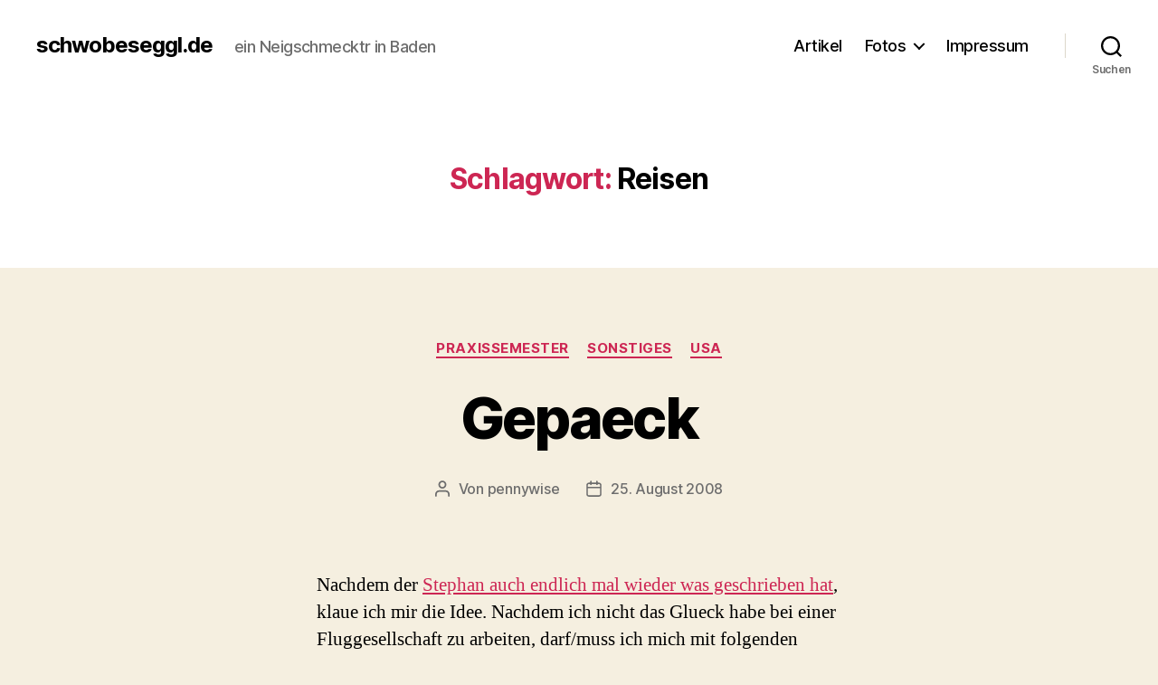

--- FILE ---
content_type: text/html; charset=UTF-8
request_url: https://schwobeseggl.de/tag/reisen/
body_size: 15219
content:
<!DOCTYPE html>

<html class="no-js" lang="de">

	<head>

		<meta charset="UTF-8">
		<meta name="viewport" content="width=device-width, initial-scale=1.0">

		<link rel="profile" href="https://gmpg.org/xfn/11">

		<title>Reisen &#8211; schwobeseggl.de</title>
<meta name='robots' content='max-image-preview:large' />
<link rel="alternate" type="application/rss+xml" title="schwobeseggl.de &raquo; Feed" href="https://schwobeseggl.de/feed/" />
<link rel="alternate" type="application/rss+xml" title="schwobeseggl.de &raquo; Kommentar-Feed" href="https://schwobeseggl.de/comments/feed/" />
<link rel="alternate" type="application/rss+xml" title="schwobeseggl.de &raquo; Reisen Schlagwort-Feed" href="https://schwobeseggl.de/tag/reisen/feed/" />
<style id='wp-img-auto-sizes-contain-inline-css'>
img:is([sizes=auto i],[sizes^="auto," i]){contain-intrinsic-size:3000px 1500px}
/*# sourceURL=wp-img-auto-sizes-contain-inline-css */
</style>
<style id='wp-emoji-styles-inline-css'>

	img.wp-smiley, img.emoji {
		display: inline !important;
		border: none !important;
		box-shadow: none !important;
		height: 1em !important;
		width: 1em !important;
		margin: 0 0.07em !important;
		vertical-align: -0.1em !important;
		background: none !important;
		padding: 0 !important;
	}
/*# sourceURL=wp-emoji-styles-inline-css */
</style>
<link rel='stylesheet' id='wp-block-library-css' href='https://schwobeseggl.de/wp-includes/css/dist/block-library/style.min.css?ver=6.9' media='all' />
<style id='global-styles-inline-css'>
:root{--wp--preset--aspect-ratio--square: 1;--wp--preset--aspect-ratio--4-3: 4/3;--wp--preset--aspect-ratio--3-4: 3/4;--wp--preset--aspect-ratio--3-2: 3/2;--wp--preset--aspect-ratio--2-3: 2/3;--wp--preset--aspect-ratio--16-9: 16/9;--wp--preset--aspect-ratio--9-16: 9/16;--wp--preset--color--black: #000000;--wp--preset--color--cyan-bluish-gray: #abb8c3;--wp--preset--color--white: #ffffff;--wp--preset--color--pale-pink: #f78da7;--wp--preset--color--vivid-red: #cf2e2e;--wp--preset--color--luminous-vivid-orange: #ff6900;--wp--preset--color--luminous-vivid-amber: #fcb900;--wp--preset--color--light-green-cyan: #7bdcb5;--wp--preset--color--vivid-green-cyan: #00d084;--wp--preset--color--pale-cyan-blue: #8ed1fc;--wp--preset--color--vivid-cyan-blue: #0693e3;--wp--preset--color--vivid-purple: #9b51e0;--wp--preset--color--accent: #cd2653;--wp--preset--color--primary: #000000;--wp--preset--color--secondary: #6d6d6d;--wp--preset--color--subtle-background: #dcd7ca;--wp--preset--color--background: #f5efe0;--wp--preset--gradient--vivid-cyan-blue-to-vivid-purple: linear-gradient(135deg,rgb(6,147,227) 0%,rgb(155,81,224) 100%);--wp--preset--gradient--light-green-cyan-to-vivid-green-cyan: linear-gradient(135deg,rgb(122,220,180) 0%,rgb(0,208,130) 100%);--wp--preset--gradient--luminous-vivid-amber-to-luminous-vivid-orange: linear-gradient(135deg,rgb(252,185,0) 0%,rgb(255,105,0) 100%);--wp--preset--gradient--luminous-vivid-orange-to-vivid-red: linear-gradient(135deg,rgb(255,105,0) 0%,rgb(207,46,46) 100%);--wp--preset--gradient--very-light-gray-to-cyan-bluish-gray: linear-gradient(135deg,rgb(238,238,238) 0%,rgb(169,184,195) 100%);--wp--preset--gradient--cool-to-warm-spectrum: linear-gradient(135deg,rgb(74,234,220) 0%,rgb(151,120,209) 20%,rgb(207,42,186) 40%,rgb(238,44,130) 60%,rgb(251,105,98) 80%,rgb(254,248,76) 100%);--wp--preset--gradient--blush-light-purple: linear-gradient(135deg,rgb(255,206,236) 0%,rgb(152,150,240) 100%);--wp--preset--gradient--blush-bordeaux: linear-gradient(135deg,rgb(254,205,165) 0%,rgb(254,45,45) 50%,rgb(107,0,62) 100%);--wp--preset--gradient--luminous-dusk: linear-gradient(135deg,rgb(255,203,112) 0%,rgb(199,81,192) 50%,rgb(65,88,208) 100%);--wp--preset--gradient--pale-ocean: linear-gradient(135deg,rgb(255,245,203) 0%,rgb(182,227,212) 50%,rgb(51,167,181) 100%);--wp--preset--gradient--electric-grass: linear-gradient(135deg,rgb(202,248,128) 0%,rgb(113,206,126) 100%);--wp--preset--gradient--midnight: linear-gradient(135deg,rgb(2,3,129) 0%,rgb(40,116,252) 100%);--wp--preset--font-size--small: 18px;--wp--preset--font-size--medium: 20px;--wp--preset--font-size--large: 26.25px;--wp--preset--font-size--x-large: 42px;--wp--preset--font-size--normal: 21px;--wp--preset--font-size--larger: 32px;--wp--preset--spacing--20: 0.44rem;--wp--preset--spacing--30: 0.67rem;--wp--preset--spacing--40: 1rem;--wp--preset--spacing--50: 1.5rem;--wp--preset--spacing--60: 2.25rem;--wp--preset--spacing--70: 3.38rem;--wp--preset--spacing--80: 5.06rem;--wp--preset--shadow--natural: 6px 6px 9px rgba(0, 0, 0, 0.2);--wp--preset--shadow--deep: 12px 12px 50px rgba(0, 0, 0, 0.4);--wp--preset--shadow--sharp: 6px 6px 0px rgba(0, 0, 0, 0.2);--wp--preset--shadow--outlined: 6px 6px 0px -3px rgb(255, 255, 255), 6px 6px rgb(0, 0, 0);--wp--preset--shadow--crisp: 6px 6px 0px rgb(0, 0, 0);}:where(.is-layout-flex){gap: 0.5em;}:where(.is-layout-grid){gap: 0.5em;}body .is-layout-flex{display: flex;}.is-layout-flex{flex-wrap: wrap;align-items: center;}.is-layout-flex > :is(*, div){margin: 0;}body .is-layout-grid{display: grid;}.is-layout-grid > :is(*, div){margin: 0;}:where(.wp-block-columns.is-layout-flex){gap: 2em;}:where(.wp-block-columns.is-layout-grid){gap: 2em;}:where(.wp-block-post-template.is-layout-flex){gap: 1.25em;}:where(.wp-block-post-template.is-layout-grid){gap: 1.25em;}.has-black-color{color: var(--wp--preset--color--black) !important;}.has-cyan-bluish-gray-color{color: var(--wp--preset--color--cyan-bluish-gray) !important;}.has-white-color{color: var(--wp--preset--color--white) !important;}.has-pale-pink-color{color: var(--wp--preset--color--pale-pink) !important;}.has-vivid-red-color{color: var(--wp--preset--color--vivid-red) !important;}.has-luminous-vivid-orange-color{color: var(--wp--preset--color--luminous-vivid-orange) !important;}.has-luminous-vivid-amber-color{color: var(--wp--preset--color--luminous-vivid-amber) !important;}.has-light-green-cyan-color{color: var(--wp--preset--color--light-green-cyan) !important;}.has-vivid-green-cyan-color{color: var(--wp--preset--color--vivid-green-cyan) !important;}.has-pale-cyan-blue-color{color: var(--wp--preset--color--pale-cyan-blue) !important;}.has-vivid-cyan-blue-color{color: var(--wp--preset--color--vivid-cyan-blue) !important;}.has-vivid-purple-color{color: var(--wp--preset--color--vivid-purple) !important;}.has-black-background-color{background-color: var(--wp--preset--color--black) !important;}.has-cyan-bluish-gray-background-color{background-color: var(--wp--preset--color--cyan-bluish-gray) !important;}.has-white-background-color{background-color: var(--wp--preset--color--white) !important;}.has-pale-pink-background-color{background-color: var(--wp--preset--color--pale-pink) !important;}.has-vivid-red-background-color{background-color: var(--wp--preset--color--vivid-red) !important;}.has-luminous-vivid-orange-background-color{background-color: var(--wp--preset--color--luminous-vivid-orange) !important;}.has-luminous-vivid-amber-background-color{background-color: var(--wp--preset--color--luminous-vivid-amber) !important;}.has-light-green-cyan-background-color{background-color: var(--wp--preset--color--light-green-cyan) !important;}.has-vivid-green-cyan-background-color{background-color: var(--wp--preset--color--vivid-green-cyan) !important;}.has-pale-cyan-blue-background-color{background-color: var(--wp--preset--color--pale-cyan-blue) !important;}.has-vivid-cyan-blue-background-color{background-color: var(--wp--preset--color--vivid-cyan-blue) !important;}.has-vivid-purple-background-color{background-color: var(--wp--preset--color--vivid-purple) !important;}.has-black-border-color{border-color: var(--wp--preset--color--black) !important;}.has-cyan-bluish-gray-border-color{border-color: var(--wp--preset--color--cyan-bluish-gray) !important;}.has-white-border-color{border-color: var(--wp--preset--color--white) !important;}.has-pale-pink-border-color{border-color: var(--wp--preset--color--pale-pink) !important;}.has-vivid-red-border-color{border-color: var(--wp--preset--color--vivid-red) !important;}.has-luminous-vivid-orange-border-color{border-color: var(--wp--preset--color--luminous-vivid-orange) !important;}.has-luminous-vivid-amber-border-color{border-color: var(--wp--preset--color--luminous-vivid-amber) !important;}.has-light-green-cyan-border-color{border-color: var(--wp--preset--color--light-green-cyan) !important;}.has-vivid-green-cyan-border-color{border-color: var(--wp--preset--color--vivid-green-cyan) !important;}.has-pale-cyan-blue-border-color{border-color: var(--wp--preset--color--pale-cyan-blue) !important;}.has-vivid-cyan-blue-border-color{border-color: var(--wp--preset--color--vivid-cyan-blue) !important;}.has-vivid-purple-border-color{border-color: var(--wp--preset--color--vivid-purple) !important;}.has-vivid-cyan-blue-to-vivid-purple-gradient-background{background: var(--wp--preset--gradient--vivid-cyan-blue-to-vivid-purple) !important;}.has-light-green-cyan-to-vivid-green-cyan-gradient-background{background: var(--wp--preset--gradient--light-green-cyan-to-vivid-green-cyan) !important;}.has-luminous-vivid-amber-to-luminous-vivid-orange-gradient-background{background: var(--wp--preset--gradient--luminous-vivid-amber-to-luminous-vivid-orange) !important;}.has-luminous-vivid-orange-to-vivid-red-gradient-background{background: var(--wp--preset--gradient--luminous-vivid-orange-to-vivid-red) !important;}.has-very-light-gray-to-cyan-bluish-gray-gradient-background{background: var(--wp--preset--gradient--very-light-gray-to-cyan-bluish-gray) !important;}.has-cool-to-warm-spectrum-gradient-background{background: var(--wp--preset--gradient--cool-to-warm-spectrum) !important;}.has-blush-light-purple-gradient-background{background: var(--wp--preset--gradient--blush-light-purple) !important;}.has-blush-bordeaux-gradient-background{background: var(--wp--preset--gradient--blush-bordeaux) !important;}.has-luminous-dusk-gradient-background{background: var(--wp--preset--gradient--luminous-dusk) !important;}.has-pale-ocean-gradient-background{background: var(--wp--preset--gradient--pale-ocean) !important;}.has-electric-grass-gradient-background{background: var(--wp--preset--gradient--electric-grass) !important;}.has-midnight-gradient-background{background: var(--wp--preset--gradient--midnight) !important;}.has-small-font-size{font-size: var(--wp--preset--font-size--small) !important;}.has-medium-font-size{font-size: var(--wp--preset--font-size--medium) !important;}.has-large-font-size{font-size: var(--wp--preset--font-size--large) !important;}.has-x-large-font-size{font-size: var(--wp--preset--font-size--x-large) !important;}
/*# sourceURL=global-styles-inline-css */
</style>

<style id='classic-theme-styles-inline-css'>
/*! This file is auto-generated */
.wp-block-button__link{color:#fff;background-color:#32373c;border-radius:9999px;box-shadow:none;text-decoration:none;padding:calc(.667em + 2px) calc(1.333em + 2px);font-size:1.125em}.wp-block-file__button{background:#32373c;color:#fff;text-decoration:none}
/*# sourceURL=/wp-includes/css/classic-themes.min.css */
</style>
<link rel='stylesheet' id='twentytwenty-style-css' href='https://schwobeseggl.de/wp-content/themes/twentytwenty/style.css?ver=3.0' media='all' />
<style id='twentytwenty-style-inline-css'>
.color-accent,.color-accent-hover:hover,.color-accent-hover:focus,:root .has-accent-color,.has-drop-cap:not(:focus):first-letter,.wp-block-button.is-style-outline,a { color: #cd2653; }blockquote,.border-color-accent,.border-color-accent-hover:hover,.border-color-accent-hover:focus { border-color: #cd2653; }button,.button,.faux-button,.wp-block-button__link,.wp-block-file .wp-block-file__button,input[type="button"],input[type="reset"],input[type="submit"],.bg-accent,.bg-accent-hover:hover,.bg-accent-hover:focus,:root .has-accent-background-color,.comment-reply-link { background-color: #cd2653; }.fill-children-accent,.fill-children-accent * { fill: #cd2653; }body,.entry-title a,:root .has-primary-color { color: #000000; }:root .has-primary-background-color { background-color: #000000; }cite,figcaption,.wp-caption-text,.post-meta,.entry-content .wp-block-archives li,.entry-content .wp-block-categories li,.entry-content .wp-block-latest-posts li,.wp-block-latest-comments__comment-date,.wp-block-latest-posts__post-date,.wp-block-embed figcaption,.wp-block-image figcaption,.wp-block-pullquote cite,.comment-metadata,.comment-respond .comment-notes,.comment-respond .logged-in-as,.pagination .dots,.entry-content hr:not(.has-background),hr.styled-separator,:root .has-secondary-color { color: #6d6d6d; }:root .has-secondary-background-color { background-color: #6d6d6d; }pre,fieldset,input,textarea,table,table *,hr { border-color: #dcd7ca; }caption,code,code,kbd,samp,.wp-block-table.is-style-stripes tbody tr:nth-child(odd),:root .has-subtle-background-background-color { background-color: #dcd7ca; }.wp-block-table.is-style-stripes { border-bottom-color: #dcd7ca; }.wp-block-latest-posts.is-grid li { border-top-color: #dcd7ca; }:root .has-subtle-background-color { color: #dcd7ca; }body:not(.overlay-header) .primary-menu > li > a,body:not(.overlay-header) .primary-menu > li > .icon,.modal-menu a,.footer-menu a, .footer-widgets a:where(:not(.wp-block-button__link)),#site-footer .wp-block-button.is-style-outline,.wp-block-pullquote:before,.singular:not(.overlay-header) .entry-header a,.archive-header a,.header-footer-group .color-accent,.header-footer-group .color-accent-hover:hover { color: #cd2653; }.social-icons a,#site-footer button:not(.toggle),#site-footer .button,#site-footer .faux-button,#site-footer .wp-block-button__link,#site-footer .wp-block-file__button,#site-footer input[type="button"],#site-footer input[type="reset"],#site-footer input[type="submit"] { background-color: #cd2653; }.header-footer-group,body:not(.overlay-header) #site-header .toggle,.menu-modal .toggle { color: #000000; }body:not(.overlay-header) .primary-menu ul { background-color: #000000; }body:not(.overlay-header) .primary-menu > li > ul:after { border-bottom-color: #000000; }body:not(.overlay-header) .primary-menu ul ul:after { border-left-color: #000000; }.site-description,body:not(.overlay-header) .toggle-inner .toggle-text,.widget .post-date,.widget .rss-date,.widget_archive li,.widget_categories li,.widget cite,.widget_pages li,.widget_meta li,.widget_nav_menu li,.powered-by-wordpress,.footer-credits .privacy-policy,.to-the-top,.singular .entry-header .post-meta,.singular:not(.overlay-header) .entry-header .post-meta a { color: #6d6d6d; }.header-footer-group pre,.header-footer-group fieldset,.header-footer-group input,.header-footer-group textarea,.header-footer-group table,.header-footer-group table *,.footer-nav-widgets-wrapper,#site-footer,.menu-modal nav *,.footer-widgets-outer-wrapper,.footer-top { border-color: #dcd7ca; }.header-footer-group table caption,body:not(.overlay-header) .header-inner .toggle-wrapper::before { background-color: #dcd7ca; }
/*# sourceURL=twentytwenty-style-inline-css */
</style>
<link rel='stylesheet' id='twentytwenty-fonts-css' href='https://schwobeseggl.de/wp-content/themes/twentytwenty/assets/css/font-inter.css?ver=3.0' media='all' />
<link rel='stylesheet' id='twentytwenty-print-style-css' href='https://schwobeseggl.de/wp-content/themes/twentytwenty/print.css?ver=3.0' media='print' />
<script src="https://schwobeseggl.de/wp-content/themes/twentytwenty/assets/js/index.js?ver=3.0" id="twentytwenty-js-js" defer data-wp-strategy="defer"></script>
<link rel="https://api.w.org/" href="https://schwobeseggl.de/wp-json/" /><link rel="alternate" title="JSON" type="application/json" href="https://schwobeseggl.de/wp-json/wp/v2/tags/673" /><link rel="EditURI" type="application/rsd+xml" title="RSD" href="https://schwobeseggl.de/xmlrpc.php?rsd" />
<meta name="generator" content="WordPress 6.9" />
<script>
document.documentElement.className = document.documentElement.className.replace( 'no-js', 'js' );
//# sourceURL=twentytwenty_no_js_class
</script>

	</head>

	<body class="archive tag tag-reisen tag-673 wp-embed-responsive wp-theme-twentytwenty enable-search-modal has-no-pagination showing-comments hide-avatars footer-top-visible">

		<a class="skip-link screen-reader-text" href="#site-content">Zum Inhalt springen</a>
		<header id="site-header" class="header-footer-group">

			<div class="header-inner section-inner">

				<div class="header-titles-wrapper">

					
						<button class="toggle search-toggle mobile-search-toggle" data-toggle-target=".search-modal" data-toggle-body-class="showing-search-modal" data-set-focus=".search-modal .search-field" aria-expanded="false">
							<span class="toggle-inner">
								<span class="toggle-icon">
									<svg class="svg-icon" aria-hidden="true" role="img" focusable="false" xmlns="http://www.w3.org/2000/svg" width="23" height="23" viewBox="0 0 23 23"><path d="M38.710696,48.0601792 L43,52.3494831 L41.3494831,54 L37.0601792,49.710696 C35.2632422,51.1481185 32.9839107,52.0076499 30.5038249,52.0076499 C24.7027226,52.0076499 20,47.3049272 20,41.5038249 C20,35.7027226 24.7027226,31 30.5038249,31 C36.3049272,31 41.0076499,35.7027226 41.0076499,41.5038249 C41.0076499,43.9839107 40.1481185,46.2632422 38.710696,48.0601792 Z M36.3875844,47.1716785 C37.8030221,45.7026647 38.6734666,43.7048964 38.6734666,41.5038249 C38.6734666,36.9918565 35.0157934,33.3341833 30.5038249,33.3341833 C25.9918565,33.3341833 22.3341833,36.9918565 22.3341833,41.5038249 C22.3341833,46.0157934 25.9918565,49.6734666 30.5038249,49.6734666 C32.7048964,49.6734666 34.7026647,48.8030221 36.1716785,47.3875844 C36.2023931,47.347638 36.2360451,47.3092237 36.2726343,47.2726343 C36.3092237,47.2360451 36.347638,47.2023931 36.3875844,47.1716785 Z" transform="translate(-20 -31)" /></svg>								</span>
								<span class="toggle-text">Suchen</span>
							</span>
						</button><!-- .search-toggle -->

					
					<div class="header-titles">

						<div class="site-title faux-heading"><a href="https://schwobeseggl.de/" rel="home">schwobeseggl.de</a></div><div class="site-description">ein Neigschmecktr in Baden</div><!-- .site-description -->
					</div><!-- .header-titles -->

					<button class="toggle nav-toggle mobile-nav-toggle" data-toggle-target=".menu-modal"  data-toggle-body-class="showing-menu-modal" aria-expanded="false" data-set-focus=".close-nav-toggle">
						<span class="toggle-inner">
							<span class="toggle-icon">
								<svg class="svg-icon" aria-hidden="true" role="img" focusable="false" xmlns="http://www.w3.org/2000/svg" width="26" height="7" viewBox="0 0 26 7"><path fill-rule="evenodd" d="M332.5,45 C330.567003,45 329,43.4329966 329,41.5 C329,39.5670034 330.567003,38 332.5,38 C334.432997,38 336,39.5670034 336,41.5 C336,43.4329966 334.432997,45 332.5,45 Z M342,45 C340.067003,45 338.5,43.4329966 338.5,41.5 C338.5,39.5670034 340.067003,38 342,38 C343.932997,38 345.5,39.5670034 345.5,41.5 C345.5,43.4329966 343.932997,45 342,45 Z M351.5,45 C349.567003,45 348,43.4329966 348,41.5 C348,39.5670034 349.567003,38 351.5,38 C353.432997,38 355,39.5670034 355,41.5 C355,43.4329966 353.432997,45 351.5,45 Z" transform="translate(-329 -38)" /></svg>							</span>
							<span class="toggle-text">Menü</span>
						</span>
					</button><!-- .nav-toggle -->

				</div><!-- .header-titles-wrapper -->

				<div class="header-navigation-wrapper">

					
							<nav class="primary-menu-wrapper" aria-label="Horizontal">

								<ul class="primary-menu reset-list-style">

								<li class="page_item page-item-280"><a href="https://schwobeseggl.de/artikel/">Artikel</a></li>
<li class="page_item page-item-282 page_item_has_children menu-item-has-children"><a href="https://schwobeseggl.de/fotos/">Fotos</a><span class="icon"></span>
<ul class='children'>
	<li class="page_item page-item-3254"><a href="https://schwobeseggl.de/fotos/thailand/">Thailand</a></li>
	<li class="page_item page-item-283 page_item_has_children menu-item-has-children"><a href="https://schwobeseggl.de/fotos/usa/">USA</a><span class="icon"></span>
	<ul class='children'>
		<li class="page_item page-item-13"><a href="https://schwobeseggl.de/fotos/usa/schopfheim/">Schopfheim</a></li>
	</ul>
</li>
</ul>
</li>
<li class="page_item page-item-36"><a href="https://schwobeseggl.de/impressum/">Impressum</a></li>

								</ul>

							</nav><!-- .primary-menu-wrapper -->

						
						<div class="header-toggles hide-no-js">

						
							<div class="toggle-wrapper search-toggle-wrapper">

								<button class="toggle search-toggle desktop-search-toggle" data-toggle-target=".search-modal" data-toggle-body-class="showing-search-modal" data-set-focus=".search-modal .search-field" aria-expanded="false">
									<span class="toggle-inner">
										<svg class="svg-icon" aria-hidden="true" role="img" focusable="false" xmlns="http://www.w3.org/2000/svg" width="23" height="23" viewBox="0 0 23 23"><path d="M38.710696,48.0601792 L43,52.3494831 L41.3494831,54 L37.0601792,49.710696 C35.2632422,51.1481185 32.9839107,52.0076499 30.5038249,52.0076499 C24.7027226,52.0076499 20,47.3049272 20,41.5038249 C20,35.7027226 24.7027226,31 30.5038249,31 C36.3049272,31 41.0076499,35.7027226 41.0076499,41.5038249 C41.0076499,43.9839107 40.1481185,46.2632422 38.710696,48.0601792 Z M36.3875844,47.1716785 C37.8030221,45.7026647 38.6734666,43.7048964 38.6734666,41.5038249 C38.6734666,36.9918565 35.0157934,33.3341833 30.5038249,33.3341833 C25.9918565,33.3341833 22.3341833,36.9918565 22.3341833,41.5038249 C22.3341833,46.0157934 25.9918565,49.6734666 30.5038249,49.6734666 C32.7048964,49.6734666 34.7026647,48.8030221 36.1716785,47.3875844 C36.2023931,47.347638 36.2360451,47.3092237 36.2726343,47.2726343 C36.3092237,47.2360451 36.347638,47.2023931 36.3875844,47.1716785 Z" transform="translate(-20 -31)" /></svg>										<span class="toggle-text">Suchen</span>
									</span>
								</button><!-- .search-toggle -->

							</div>

							
						</div><!-- .header-toggles -->
						
				</div><!-- .header-navigation-wrapper -->

			</div><!-- .header-inner -->

			<div class="search-modal cover-modal header-footer-group" data-modal-target-string=".search-modal" role="dialog" aria-modal="true" aria-label="Suche">

	<div class="search-modal-inner modal-inner">

		<div class="section-inner">

			<form role="search" aria-label="Suche nach:" method="get" class="search-form" action="https://schwobeseggl.de/">
	<label for="search-form-1">
		<span class="screen-reader-text">
			Suche nach:		</span>
		<input type="search" id="search-form-1" class="search-field" placeholder="Suchen …" value="" name="s" />
	</label>
	<input type="submit" class="search-submit" value="Suchen" />
</form>

			<button class="toggle search-untoggle close-search-toggle fill-children-current-color" data-toggle-target=".search-modal" data-toggle-body-class="showing-search-modal" data-set-focus=".search-modal .search-field">
				<span class="screen-reader-text">
					Suche schließen				</span>
				<svg class="svg-icon" aria-hidden="true" role="img" focusable="false" xmlns="http://www.w3.org/2000/svg" width="16" height="16" viewBox="0 0 16 16"><polygon fill="" fill-rule="evenodd" points="6.852 7.649 .399 1.195 1.445 .149 7.899 6.602 14.352 .149 15.399 1.195 8.945 7.649 15.399 14.102 14.352 15.149 7.899 8.695 1.445 15.149 .399 14.102" /></svg>			</button><!-- .search-toggle -->

		</div><!-- .section-inner -->

	</div><!-- .search-modal-inner -->

</div><!-- .menu-modal -->

		</header><!-- #site-header -->

		
<div class="menu-modal cover-modal header-footer-group" data-modal-target-string=".menu-modal">

	<div class="menu-modal-inner modal-inner">

		<div class="menu-wrapper section-inner">

			<div class="menu-top">

				<button class="toggle close-nav-toggle fill-children-current-color" data-toggle-target=".menu-modal" data-toggle-body-class="showing-menu-modal" data-set-focus=".menu-modal">
					<span class="toggle-text">Menü schließen</span>
					<svg class="svg-icon" aria-hidden="true" role="img" focusable="false" xmlns="http://www.w3.org/2000/svg" width="16" height="16" viewBox="0 0 16 16"><polygon fill="" fill-rule="evenodd" points="6.852 7.649 .399 1.195 1.445 .149 7.899 6.602 14.352 .149 15.399 1.195 8.945 7.649 15.399 14.102 14.352 15.149 7.899 8.695 1.445 15.149 .399 14.102" /></svg>				</button><!-- .nav-toggle -->

				
					<nav class="mobile-menu" aria-label="Mobile">

						<ul class="modal-menu reset-list-style">

						<li class="page_item page-item-280"><div class="ancestor-wrapper"><a href="https://schwobeseggl.de/artikel/">Artikel</a></div><!-- .ancestor-wrapper --></li>
<li class="page_item page-item-282 page_item_has_children menu-item-has-children"><div class="ancestor-wrapper"><a href="https://schwobeseggl.de/fotos/">Fotos</a><button class="toggle sub-menu-toggle fill-children-current-color" data-toggle-target=".menu-modal .page-item-282 > ul" data-toggle-type="slidetoggle" data-toggle-duration="250" aria-expanded="false"><span class="screen-reader-text">Untermenü anzeigen</span><svg class="svg-icon" aria-hidden="true" role="img" focusable="false" xmlns="http://www.w3.org/2000/svg" width="20" height="12" viewBox="0 0 20 12"><polygon fill="" fill-rule="evenodd" points="1319.899 365.778 1327.678 358 1329.799 360.121 1319.899 370.021 1310 360.121 1312.121 358" transform="translate(-1310 -358)" /></svg></button></div><!-- .ancestor-wrapper -->
<ul class='children'>
	<li class="page_item page-item-3254"><div class="ancestor-wrapper"><a href="https://schwobeseggl.de/fotos/thailand/">Thailand</a></div><!-- .ancestor-wrapper --></li>
	<li class="page_item page-item-283 page_item_has_children menu-item-has-children"><div class="ancestor-wrapper"><a href="https://schwobeseggl.de/fotos/usa/">USA</a><button class="toggle sub-menu-toggle fill-children-current-color" data-toggle-target=".menu-modal .page-item-283 > ul" data-toggle-type="slidetoggle" data-toggle-duration="250" aria-expanded="false"><span class="screen-reader-text">Untermenü anzeigen</span><svg class="svg-icon" aria-hidden="true" role="img" focusable="false" xmlns="http://www.w3.org/2000/svg" width="20" height="12" viewBox="0 0 20 12"><polygon fill="" fill-rule="evenodd" points="1319.899 365.778 1327.678 358 1329.799 360.121 1319.899 370.021 1310 360.121 1312.121 358" transform="translate(-1310 -358)" /></svg></button></div><!-- .ancestor-wrapper -->
	<ul class='children'>
		<li class="page_item page-item-13"><div class="ancestor-wrapper"><a href="https://schwobeseggl.de/fotos/usa/schopfheim/">Schopfheim</a></div><!-- .ancestor-wrapper --></li>
	</ul>
</li>
</ul>
</li>
<li class="page_item page-item-36"><div class="ancestor-wrapper"><a href="https://schwobeseggl.de/impressum/">Impressum</a></div><!-- .ancestor-wrapper --></li>

						</ul>

					</nav>

					
			</div><!-- .menu-top -->

			<div class="menu-bottom">

				
			</div><!-- .menu-bottom -->

		</div><!-- .menu-wrapper -->

	</div><!-- .menu-modal-inner -->

</div><!-- .menu-modal -->

<main id="site-content">

	
		<header class="archive-header has-text-align-center header-footer-group">

			<div class="archive-header-inner section-inner medium">

									<h1 class="archive-title"><span class="color-accent">Schlagwort:</span> <span>Reisen</span></h1>
				
				
			</div><!-- .archive-header-inner -->

		</header><!-- .archive-header -->

		
<article class="post-1143 post type-post status-publish format-standard hentry category-praxissemester category-sonstiges category-usa tag-extra-koffer tag-koffer tag-mehrgewicht tag-reisen tag-uebergrosse" id="post-1143">

	
<header class="entry-header has-text-align-center">

	<div class="entry-header-inner section-inner medium">

		
			<div class="entry-categories">
				<span class="screen-reader-text">
					Kategorien				</span>
				<div class="entry-categories-inner">
					<a href="https://schwobeseggl.de/category/studium/praxissemester/" rel="category tag">Praxissemester</a> <a href="https://schwobeseggl.de/category/sonstiges/" rel="category tag">Sonstiges</a> <a href="https://schwobeseggl.de/category/studium/usa/" rel="category tag">USA</a>				</div><!-- .entry-categories-inner -->
			</div><!-- .entry-categories -->

			<h2 class="entry-title heading-size-1"><a href="https://schwobeseggl.de/2008/08/25/gepaeck/">Gepaeck</a></h2>
		<div class="post-meta-wrapper post-meta-single post-meta-single-top">

			<ul class="post-meta">

									<li class="post-author meta-wrapper">
						<span class="meta-icon">
							<span class="screen-reader-text">
								Beitragsautor							</span>
							<svg class="svg-icon" aria-hidden="true" role="img" focusable="false" xmlns="http://www.w3.org/2000/svg" width="18" height="20" viewBox="0 0 18 20"><path fill="" d="M18,19 C18,19.5522847 17.5522847,20 17,20 C16.4477153,20 16,19.5522847 16,19 L16,17 C16,15.3431458 14.6568542,14 13,14 L5,14 C3.34314575,14 2,15.3431458 2,17 L2,19 C2,19.5522847 1.55228475,20 1,20 C0.44771525,20 0,19.5522847 0,19 L0,17 C0,14.2385763 2.23857625,12 5,12 L13,12 C15.7614237,12 18,14.2385763 18,17 L18,19 Z M9,10 C6.23857625,10 4,7.76142375 4,5 C4,2.23857625 6.23857625,0 9,0 C11.7614237,0 14,2.23857625 14,5 C14,7.76142375 11.7614237,10 9,10 Z M9,8 C10.6568542,8 12,6.65685425 12,5 C12,3.34314575 10.6568542,2 9,2 C7.34314575,2 6,3.34314575 6,5 C6,6.65685425 7.34314575,8 9,8 Z" /></svg>						</span>
						<span class="meta-text">
							Von <a href="https://schwobeseggl.de/author/pennywise/">pennywise</a>						</span>
					</li>
										<li class="post-date meta-wrapper">
						<span class="meta-icon">
							<span class="screen-reader-text">
								Veröffentlichungsdatum							</span>
							<svg class="svg-icon" aria-hidden="true" role="img" focusable="false" xmlns="http://www.w3.org/2000/svg" width="18" height="19" viewBox="0 0 18 19"><path fill="" d="M4.60069444,4.09375 L3.25,4.09375 C2.47334957,4.09375 1.84375,4.72334957 1.84375,5.5 L1.84375,7.26736111 L16.15625,7.26736111 L16.15625,5.5 C16.15625,4.72334957 15.5266504,4.09375 14.75,4.09375 L13.3993056,4.09375 L13.3993056,4.55555556 C13.3993056,5.02154581 13.0215458,5.39930556 12.5555556,5.39930556 C12.0895653,5.39930556 11.7118056,5.02154581 11.7118056,4.55555556 L11.7118056,4.09375 L6.28819444,4.09375 L6.28819444,4.55555556 C6.28819444,5.02154581 5.9104347,5.39930556 5.44444444,5.39930556 C4.97845419,5.39930556 4.60069444,5.02154581 4.60069444,4.55555556 L4.60069444,4.09375 Z M6.28819444,2.40625 L11.7118056,2.40625 L11.7118056,1 C11.7118056,0.534009742 12.0895653,0.15625 12.5555556,0.15625 C13.0215458,0.15625 13.3993056,0.534009742 13.3993056,1 L13.3993056,2.40625 L14.75,2.40625 C16.4586309,2.40625 17.84375,3.79136906 17.84375,5.5 L17.84375,15.875 C17.84375,17.5836309 16.4586309,18.96875 14.75,18.96875 L3.25,18.96875 C1.54136906,18.96875 0.15625,17.5836309 0.15625,15.875 L0.15625,5.5 C0.15625,3.79136906 1.54136906,2.40625 3.25,2.40625 L4.60069444,2.40625 L4.60069444,1 C4.60069444,0.534009742 4.97845419,0.15625 5.44444444,0.15625 C5.9104347,0.15625 6.28819444,0.534009742 6.28819444,1 L6.28819444,2.40625 Z M1.84375,8.95486111 L1.84375,15.875 C1.84375,16.6516504 2.47334957,17.28125 3.25,17.28125 L14.75,17.28125 C15.5266504,17.28125 16.15625,16.6516504 16.15625,15.875 L16.15625,8.95486111 L1.84375,8.95486111 Z" /></svg>						</span>
						<span class="meta-text">
							<a href="https://schwobeseggl.de/2008/08/25/gepaeck/">25. August 2008</a>
						</span>
					</li>
					
			</ul><!-- .post-meta -->

		</div><!-- .post-meta-wrapper -->

		
	</div><!-- .entry-header-inner -->

</header><!-- .entry-header -->

	<div class="post-inner thin ">

		<div class="entry-content">

			<p>Nachdem der <a href="http://www.stephanseitz.de/?p=49">Stephan auch endlich mal wieder was geschrieben hat</a>, klaue ich mir die Idee. Nachdem ich nicht das Glueck habe bei einer Fluggesellschaft zu arbeiten, darf/muss ich mich mit folgenden Ausmassen begnuegen:</p>
<p><strong>Economy</strong></p>
<p>2 Koffer a 50 lbs/23 kg mit folgenden Dimensionen: 62 inch/158 cm (Laenge + Breite + Hoehe)</p>
<p>Ist schwieriger als es sich anhoert. Stephan darf ja drei Koffer mitnehmen, ich begnuege mich mit zwei. Einer hat so ca. 53lbs und der andere um die 35. Jetzt muss ich heute mal umschichten. Und den Meterstab (ja, tatsaechlich ein Meterstab und kein Zollstock) ausm Geschaeft hab ich auch eingepackt. Weil irgendwie glaube ich, dass mein zweiter Koffer zu gross ist. Der ist neu, also noch nie geflogen. Nunja, <a href="http://www.united.com/page/article/0,6722,1034,00.html">mehr als $100</a> wird es mich schon nicht kosten. Ist ja nur doppelt so viel, wie der Stephan zahlt. Als der Stephan zahlt. Wie der Stephan zahlt. <a href="http://www.spiegel.de/kultur/zwiebelfisch/0,1518,314572,00.html">Als der Stephan</a> zahlt. Nunja, im Zweifelsfall kostet mich der Spass doppelt, weil zu gross UND zu schwer. Ich bezweifle das ich nur einmal Gebuehr zahlen muss, falls (ja, falls, nicht wenn 🙂 ) es dazu kommt.</p>
<p>Schatz hab ich keinen der auf mich warten (ein eher seltenes &#8222;<a href="http://dict.leo.org/?lp=ende&amp;search=fishing+for+compliments">fishing for compliments</a>&#8220; meinerseits), da muss halt dann das Schnitzel herhalten. Und nein, nicht in diesem Sinne, wie jetzt manche Herren der Schoepfung vielleicht denken.</p>
<p>Dafuer ist die erste Woche daheim gleich wieder 100% verplant.</p>
<p>Freitag: Anreise mit dem Flugzeug. Von Zuerich mit der Bahn nach Karlsruhe. Dort erstmal Mittagessen. Evtl. mitm Stephan, falls (leider wieder ein falls) der seinen Flug zur geplanten Zeit kriegt. Dann werd ich mich wohl erstmal ne Runde ausruhen, denn Abends gehts zum Fussballspiel KSC &#8211; Koeln. Spitzenspiel 🙂 Danach werd ich vermutlich einigermassen angeheitert und voellig uebermuedet aufs Sofa fallen (Ich werde ganz nett aufgenommen als Obdachloser in Karlsruhe), ausschlafen und dann gen Heimat reisen. Den Samstag Abend werde ich &#8230; vermutlich verschlafen, dafuer darf ich am Sonntag einen guten alten Bekannten wiedersehen, der nach Frankreich und Peru endlich mal wieder in Deutschland ist. Und danach gleich wieder in der Schweiz. Auf jeden Fall Party.</p>
<p>Montags dann Diplomarbeitsgespraech mit meinem Prof. Und vermutlich Schluesseluebergabe zu meiner neuen Wohnung. Gut, eigentlich zu meiner alten, denn ich ziehe wieder ins Wohnheim. Selbes Zimmer, selber Flur, selbe Nachbarn 🙂 Vermutlich. Also vermutlich Schluesseluebergabe. Je nachdem ob ich nen Termin ausmachen kann oder nicht.</p>
<p>Dienstag bis Donnerstag werde ich dann wohl mein Zimmer einraeumen (ist ja komplett leer und braucht so Sachen wie: Netzwerkkabel, Mehrfachsteckdose, Bettwaesche. Basics 🙂 Freitag bis Sonntag bin ich dann<a href="http://eisdiele.wordpress.com/"> &#8217;nen guten Freund in England</a> besuchen. Und Montags fange ich dann mit der Diplomarbeit an. Nein, mit der zweimonatigen Vorbereitungsphase.</p>
<p>Und dann is auch erstmal gut. Pff, was ein Stress.</p>

		</div><!-- .entry-content -->

	</div><!-- .post-inner -->

	<div class="section-inner">
		
		<div class="post-meta-wrapper post-meta-single post-meta-single-bottom">

			<ul class="post-meta">

									<li class="post-tags meta-wrapper">
						<span class="meta-icon">
							<span class="screen-reader-text">
								Schlagwörter							</span>
							<svg class="svg-icon" aria-hidden="true" role="img" focusable="false" xmlns="http://www.w3.org/2000/svg" width="18" height="18" viewBox="0 0 18 18"><path fill="" d="M15.4496399,8.42490555 L8.66109799,1.63636364 L1.63636364,1.63636364 L1.63636364,8.66081885 L8.42522727,15.44178 C8.57869221,15.5954158 8.78693789,15.6817418 9.00409091,15.6817418 C9.22124393,15.6817418 9.42948961,15.5954158 9.58327627,15.4414581 L15.4486339,9.57610048 C15.7651495,9.25692435 15.7649133,8.74206554 15.4496399,8.42490555 Z M16.6084423,10.7304545 L10.7406818,16.59822 C10.280287,17.0591273 9.65554997,17.3181054 9.00409091,17.3181054 C8.35263185,17.3181054 7.72789481,17.0591273 7.26815877,16.5988788 L0.239976954,9.57887876 C0.0863319284,9.4254126 0,9.21716044 0,9 L0,0.818181818 C0,0.366312477 0.366312477,0 0.818181818,0 L9,0 C9.21699531,0 9.42510306,0.0862010512 9.57854191,0.239639906 L16.6084423,7.26954545 C17.5601275,8.22691012 17.5601275,9.77308988 16.6084423,10.7304545 Z M5,6 C4.44771525,6 4,5.55228475 4,5 C4,4.44771525 4.44771525,4 5,4 C5.55228475,4 6,4.44771525 6,5 C6,5.55228475 5.55228475,6 5,6 Z" /></svg>						</span>
						<span class="meta-text">
							<a href="https://schwobeseggl.de/tag/extra-koffer/" rel="tag">Extra Koffer</a>, <a href="https://schwobeseggl.de/tag/koffer/" rel="tag">Koffer</a>, <a href="https://schwobeseggl.de/tag/mehrgewicht/" rel="tag">Mehrgewicht</a>, <a href="https://schwobeseggl.de/tag/reisen/" rel="tag">Reisen</a>, <a href="https://schwobeseggl.de/tag/uebergrosse/" rel="tag">Uebergrosse</a>						</span>
					</li>
					
			</ul><!-- .post-meta -->

		</div><!-- .post-meta-wrapper -->

		
	</div><!-- .section-inner -->

	
</article><!-- .post -->

	
</main><!-- #site-content -->


	<div class="footer-nav-widgets-wrapper header-footer-group">

		<div class="footer-inner section-inner">

			
			
				<aside class="footer-widgets-outer-wrapper">

					<div class="footer-widgets-wrapper">

						
							<div class="footer-widgets column-one grid-item">
								<div class="widget widget_archive"><div class="widget-content"><h2 class="widget-title subheading heading-size-3">Archiv</h2>		<label class="screen-reader-text" for="archives-dropdown-3">Archiv</label>
		<select id="archives-dropdown-3" name="archive-dropdown">
			
			<option value="">Monat auswählen</option>
				<option value='https://schwobeseggl.de/2021/02/'> Februar 2021 </option>
	<option value='https://schwobeseggl.de/2020/11/'> November 2020 </option>
	<option value='https://schwobeseggl.de/2020/03/'> März 2020 </option>
	<option value='https://schwobeseggl.de/2019/12/'> Dezember 2019 </option>
	<option value='https://schwobeseggl.de/2018/03/'> März 2018 </option>
	<option value='https://schwobeseggl.de/2017/05/'> Mai 2017 </option>
	<option value='https://schwobeseggl.de/2016/01/'> Januar 2016 </option>
	<option value='https://schwobeseggl.de/2015/12/'> Dezember 2015 </option>
	<option value='https://schwobeseggl.de/2015/11/'> November 2015 </option>
	<option value='https://schwobeseggl.de/2015/07/'> Juli 2015 </option>
	<option value='https://schwobeseggl.de/2015/03/'> März 2015 </option>
	<option value='https://schwobeseggl.de/2015/02/'> Februar 2015 </option>
	<option value='https://schwobeseggl.de/2014/10/'> Oktober 2014 </option>
	<option value='https://schwobeseggl.de/2014/07/'> Juli 2014 </option>
	<option value='https://schwobeseggl.de/2014/05/'> Mai 2014 </option>
	<option value='https://schwobeseggl.de/2014/04/'> April 2014 </option>
	<option value='https://schwobeseggl.de/2014/02/'> Februar 2014 </option>
	<option value='https://schwobeseggl.de/2013/12/'> Dezember 2013 </option>
	<option value='https://schwobeseggl.de/2013/11/'> November 2013 </option>
	<option value='https://schwobeseggl.de/2013/10/'> Oktober 2013 </option>
	<option value='https://schwobeseggl.de/2013/08/'> August 2013 </option>
	<option value='https://schwobeseggl.de/2013/07/'> Juli 2013 </option>
	<option value='https://schwobeseggl.de/2013/06/'> Juni 2013 </option>
	<option value='https://schwobeseggl.de/2013/04/'> April 2013 </option>
	<option value='https://schwobeseggl.de/2013/03/'> März 2013 </option>
	<option value='https://schwobeseggl.de/2013/01/'> Januar 2013 </option>
	<option value='https://schwobeseggl.de/2012/12/'> Dezember 2012 </option>
	<option value='https://schwobeseggl.de/2012/11/'> November 2012 </option>
	<option value='https://schwobeseggl.de/2012/10/'> Oktober 2012 </option>
	<option value='https://schwobeseggl.de/2012/09/'> September 2012 </option>
	<option value='https://schwobeseggl.de/2012/08/'> August 2012 </option>
	<option value='https://schwobeseggl.de/2012/07/'> Juli 2012 </option>
	<option value='https://schwobeseggl.de/2012/04/'> April 2012 </option>
	<option value='https://schwobeseggl.de/2012/01/'> Januar 2012 </option>
	<option value='https://schwobeseggl.de/2011/11/'> November 2011 </option>
	<option value='https://schwobeseggl.de/2011/10/'> Oktober 2011 </option>
	<option value='https://schwobeseggl.de/2011/06/'> Juni 2011 </option>
	<option value='https://schwobeseggl.de/2011/05/'> Mai 2011 </option>
	<option value='https://schwobeseggl.de/2011/03/'> März 2011 </option>
	<option value='https://schwobeseggl.de/2011/01/'> Januar 2011 </option>
	<option value='https://schwobeseggl.de/2010/12/'> Dezember 2010 </option>
	<option value='https://schwobeseggl.de/2010/11/'> November 2010 </option>
	<option value='https://schwobeseggl.de/2010/10/'> Oktober 2010 </option>
	<option value='https://schwobeseggl.de/2010/09/'> September 2010 </option>
	<option value='https://schwobeseggl.de/2010/08/'> August 2010 </option>
	<option value='https://schwobeseggl.de/2010/07/'> Juli 2010 </option>
	<option value='https://schwobeseggl.de/2010/06/'> Juni 2010 </option>
	<option value='https://schwobeseggl.de/2010/05/'> Mai 2010 </option>
	<option value='https://schwobeseggl.de/2010/04/'> April 2010 </option>
	<option value='https://schwobeseggl.de/2010/03/'> März 2010 </option>
	<option value='https://schwobeseggl.de/2010/02/'> Februar 2010 </option>
	<option value='https://schwobeseggl.de/2010/01/'> Januar 2010 </option>
	<option value='https://schwobeseggl.de/2009/12/'> Dezember 2009 </option>
	<option value='https://schwobeseggl.de/2009/11/'> November 2009 </option>
	<option value='https://schwobeseggl.de/2009/10/'> Oktober 2009 </option>
	<option value='https://schwobeseggl.de/2009/09/'> September 2009 </option>
	<option value='https://schwobeseggl.de/2009/08/'> August 2009 </option>
	<option value='https://schwobeseggl.de/2009/07/'> Juli 2009 </option>
	<option value='https://schwobeseggl.de/2009/06/'> Juni 2009 </option>
	<option value='https://schwobeseggl.de/2009/05/'> Mai 2009 </option>
	<option value='https://schwobeseggl.de/2009/04/'> April 2009 </option>
	<option value='https://schwobeseggl.de/2009/03/'> März 2009 </option>
	<option value='https://schwobeseggl.de/2009/02/'> Februar 2009 </option>
	<option value='https://schwobeseggl.de/2009/01/'> Januar 2009 </option>
	<option value='https://schwobeseggl.de/2008/12/'> Dezember 2008 </option>
	<option value='https://schwobeseggl.de/2008/11/'> November 2008 </option>
	<option value='https://schwobeseggl.de/2008/10/'> Oktober 2008 </option>
	<option value='https://schwobeseggl.de/2008/09/'> September 2008 </option>
	<option value='https://schwobeseggl.de/2008/08/'> August 2008 </option>
	<option value='https://schwobeseggl.de/2008/07/'> Juli 2008 </option>
	<option value='https://schwobeseggl.de/2008/06/'> Juni 2008 </option>
	<option value='https://schwobeseggl.de/2008/05/'> Mai 2008 </option>
	<option value='https://schwobeseggl.de/2008/04/'> April 2008 </option>
	<option value='https://schwobeseggl.de/2008/03/'> März 2008 </option>
	<option value='https://schwobeseggl.de/2008/02/'> Februar 2008 </option>
	<option value='https://schwobeseggl.de/2008/01/'> Januar 2008 </option>
	<option value='https://schwobeseggl.de/2007/12/'> Dezember 2007 </option>
	<option value='https://schwobeseggl.de/2007/11/'> November 2007 </option>
	<option value='https://schwobeseggl.de/2007/10/'> Oktober 2007 </option>
	<option value='https://schwobeseggl.de/2007/03/'> März 2007 </option>
	<option value='https://schwobeseggl.de/2006/03/'> März 2006 </option>
	<option value='https://schwobeseggl.de/2005/11/'> November 2005 </option>
	<option value='https://schwobeseggl.de/2005/10/'> Oktober 2005 </option>
	<option value='https://schwobeseggl.de/2005/09/'> September 2005 </option>

		</select>

			<script>
( ( dropdownId ) => {
	const dropdown = document.getElementById( dropdownId );
	function onSelectChange() {
		setTimeout( () => {
			if ( 'escape' === dropdown.dataset.lastkey ) {
				return;
			}
			if ( dropdown.value ) {
				document.location.href = dropdown.value;
			}
		}, 250 );
	}
	function onKeyUp( event ) {
		if ( 'Escape' === event.key ) {
			dropdown.dataset.lastkey = 'escape';
		} else {
			delete dropdown.dataset.lastkey;
		}
	}
	function onClick() {
		delete dropdown.dataset.lastkey;
	}
	dropdown.addEventListener( 'keyup', onKeyUp );
	dropdown.addEventListener( 'click', onClick );
	dropdown.addEventListener( 'change', onSelectChange );
})( "archives-dropdown-3" );

//# sourceURL=WP_Widget_Archives%3A%3Awidget
</script>
</div></div><div class="widget widget_tag_cloud"><div class="widget-content"><h2 class="widget-title subheading heading-size-3">Schlagwörter</h2><nav aria-label="Schlagwörter"><div class="tagcloud"><a href="https://schwobeseggl.de/tag/addon/" class="tag-cloud-link tag-link-696 tag-link-position-1" style="font-size: 10.386363636364pt;" aria-label="Addon (6 Einträge)">Addon</a>
<a href="https://schwobeseggl.de/tag/amerika/" class="tag-cloud-link tag-link-275 tag-link-position-2" style="font-size: 8pt;" aria-label="Amerika (4 Einträge)">Amerika</a>
<a href="https://schwobeseggl.de/tag/apple/" class="tag-cloud-link tag-link-346 tag-link-position-3" style="font-size: 11.977272727273pt;" aria-label="Apple (8 Einträge)">Apple</a>
<a href="https://schwobeseggl.de/tag/auto/" class="tag-cloud-link tag-link-248 tag-link-position-4" style="font-size: 11.977272727273pt;" aria-label="Auto (8 Einträge)">Auto</a>
<a href="https://schwobeseggl.de/tag/bahn/" class="tag-cloud-link tag-link-24 tag-link-position-5" style="font-size: 9.2727272727273pt;" aria-label="bahn (5 Einträge)">bahn</a>
<a href="https://schwobeseggl.de/tag/bild/" class="tag-cloud-link tag-link-29 tag-link-position-6" style="font-size: 8pt;" aria-label="bild (4 Einträge)">bild</a>
<a href="https://schwobeseggl.de/tag/computer/" class="tag-cloud-link tag-link-5 tag-link-position-7" style="font-size: 17.227272727273pt;" aria-label="Computer (18 Einträge)">Computer</a>
<a href="https://schwobeseggl.de/tag/dell/" class="tag-cloud-link tag-link-327 tag-link-position-8" style="font-size: 9.2727272727273pt;" aria-label="dell (5 Einträge)">dell</a>
<a href="https://schwobeseggl.de/tag/deutschland/" class="tag-cloud-link tag-link-482 tag-link-position-9" style="font-size: 10.386363636364pt;" aria-label="Deutschland (6 Einträge)">Deutschland</a>
<a href="https://schwobeseggl.de/tag/eisdiele/" class="tag-cloud-link tag-link-516 tag-link-position-10" style="font-size: 11.181818181818pt;" aria-label="eisdiele (7 Einträge)">eisdiele</a>
<a href="https://schwobeseggl.de/tag/extension/" class="tag-cloud-link tag-link-695 tag-link-position-11" style="font-size: 10.386363636364pt;" aria-label="Extension (6 Einträge)">Extension</a>
<a href="https://schwobeseggl.de/tag/fahrrad/" class="tag-cloud-link tag-link-67 tag-link-position-12" style="font-size: 12.772727272727pt;" aria-label="fahrrad (9 Einträge)">fahrrad</a>
<a href="https://schwobeseggl.de/tag/film/" class="tag-cloud-link tag-link-374 tag-link-position-13" style="font-size: 15.159090909091pt;" aria-label="Film (13 Einträge)">Film</a>
<a href="https://schwobeseggl.de/tag/firefox/" class="tag-cloud-link tag-link-72 tag-link-position-14" style="font-size: 14.522727272727pt;" aria-label="firefox (12 Einträge)">firefox</a>
<a href="https://schwobeseggl.de/tag/flash/" class="tag-cloud-link tag-link-73 tag-link-position-15" style="font-size: 8pt;" aria-label="flash (4 Einträge)">flash</a>
<a href="https://schwobeseggl.de/tag/geburtstag/" class="tag-cloud-link tag-link-81 tag-link-position-16" style="font-size: 9.2727272727273pt;" aria-label="geburtstag (5 Einträge)">geburtstag</a>
<a href="https://schwobeseggl.de/tag/google/" class="tag-cloud-link tag-link-301 tag-link-position-17" style="font-size: 11.977272727273pt;" aria-label="google (8 Einträge)">google</a>
<a href="https://schwobeseggl.de/tag/indiana/" class="tag-cloud-link tag-link-287 tag-link-position-18" style="font-size: 9.2727272727273pt;" aria-label="Indiana (5 Einträge)">Indiana</a>
<a href="https://schwobeseggl.de/tag/indianapolis/" class="tag-cloud-link tag-link-100 tag-link-position-19" style="font-size: 11.181818181818pt;" aria-label="indianapolis (7 Einträge)">indianapolis</a>
<a href="https://schwobeseggl.de/tag/internet/" class="tag-cloud-link tag-link-241 tag-link-position-20" style="font-size: 8pt;" aria-label="Internet (4 Einträge)">Internet</a>
<a href="https://schwobeseggl.de/tag/itunes/" class="tag-cloud-link tag-link-318 tag-link-position-21" style="font-size: 9.2727272727273pt;" aria-label="itunes (5 Einträge)">itunes</a>
<a href="https://schwobeseggl.de/tag/java/" class="tag-cloud-link tag-link-564 tag-link-position-22" style="font-size: 10.386363636364pt;" aria-label="Java (6 Einträge)">Java</a>
<a href="https://schwobeseggl.de/tag/javascript/" class="tag-cloud-link tag-link-714 tag-link-position-23" style="font-size: 14.522727272727pt;" aria-label="Javascript (12 Einträge)">Javascript</a>
<a href="https://schwobeseggl.de/tag/junit/" class="tag-cloud-link tag-link-106 tag-link-position-24" style="font-size: 8pt;" aria-label="junit (4 Einträge)">junit</a>
<a href="https://schwobeseggl.de/tag/kaputt/" class="tag-cloud-link tag-link-109 tag-link-position-25" style="font-size: 10.386363636364pt;" aria-label="kaputt (6 Einträge)">kaputt</a>
<a href="https://schwobeseggl.de/tag/karlsruhe/" class="tag-cloud-link tag-link-110 tag-link-position-26" style="font-size: 11.181818181818pt;" aria-label="karlsruhe (7 Einträge)">karlsruhe</a>
<a href="https://schwobeseggl.de/tag/kino/" class="tag-cloud-link tag-link-1111 tag-link-position-27" style="font-size: 17.227272727273pt;" aria-label="Kino (18 Einträge)">Kino</a>
<a href="https://schwobeseggl.de/tag/kinofilm/" class="tag-cloud-link tag-link-499 tag-link-position-28" style="font-size: 11.181818181818pt;" aria-label="Kinofilm (7 Einträge)">Kinofilm</a>
<a href="https://schwobeseggl.de/tag/laptop/" class="tag-cloud-link tag-link-120 tag-link-position-29" style="font-size: 8pt;" aria-label="Laptop (4 Einträge)">Laptop</a>
<a href="https://schwobeseggl.de/tag/lastfm/" class="tag-cloud-link tag-link-122 tag-link-position-30" style="font-size: 9.2727272727273pt;" aria-label="last.fm (5 Einträge)">last.fm</a>
<a href="https://schwobeseggl.de/tag/linux/" class="tag-cloud-link tag-link-1105 tag-link-position-31" style="font-size: 9.2727272727273pt;" aria-label="Linux (5 Einträge)">Linux</a>
<a href="https://schwobeseggl.de/tag/microsoft/" class="tag-cloud-link tag-link-354 tag-link-position-32" style="font-size: 11.977272727273pt;" aria-label="Microsoft (8 Einträge)">Microsoft</a>
<a href="https://schwobeseggl.de/tag/mozilla/" class="tag-cloud-link tag-link-718 tag-link-position-33" style="font-size: 11.181818181818pt;" aria-label="Mozilla (7 Einträge)">Mozilla</a>
<a href="https://schwobeseggl.de/tag/php/" class="tag-cloud-link tag-link-1112 tag-link-position-34" style="font-size: 14.045454545455pt;" aria-label="PHP (11 Einträge)">PHP</a>
<a href="https://schwobeseggl.de/tag/praxissemester/" class="tag-cloud-link tag-link-1106 tag-link-position-35" style="font-size: 10.386363636364pt;" aria-label="Praxissemester (6 Einträge)">Praxissemester</a>
<a href="https://schwobeseggl.de/tag/skype/" class="tag-cloud-link tag-link-159 tag-link-position-36" style="font-size: 8pt;" aria-label="skype (4 Einträge)">skype</a>
<a href="https://schwobeseggl.de/tag/spass/" class="tag-cloud-link tag-link-1107 tag-link-position-37" style="font-size: 16.909090909091pt;" aria-label="Spass (17 Einträge)">Spass</a>
<a href="https://schwobeseggl.de/tag/system/" class="tag-cloud-link tag-link-171 tag-link-position-38" style="font-size: 8pt;" aria-label="system (4 Einträge)">system</a>
<a href="https://schwobeseggl.de/tag/thunderbird/" class="tag-cloud-link tag-link-177 tag-link-position-39" style="font-size: 14.522727272727pt;" aria-label="Thunderbird (12 Einträge)">Thunderbird</a>
<a href="https://schwobeseggl.de/tag/umzug/" class="tag-cloud-link tag-link-183 tag-link-position-40" style="font-size: 8pt;" aria-label="umzug (4 Einträge)">umzug</a>
<a href="https://schwobeseggl.de/tag/usa/" class="tag-cloud-link tag-link-1109 tag-link-position-41" style="font-size: 22pt;" aria-label="USA (37 Einträge)">USA</a>
<a href="https://schwobeseggl.de/tag/windows/" class="tag-cloud-link tag-link-202 tag-link-position-42" style="font-size: 12.772727272727pt;" aria-label="windows (9 Einträge)">windows</a>
<a href="https://schwobeseggl.de/tag/wohnung/" class="tag-cloud-link tag-link-205 tag-link-position-43" style="font-size: 9.2727272727273pt;" aria-label="wohnung (5 Einträge)">wohnung</a>
<a href="https://schwobeseggl.de/tag/wordpress/" class="tag-cloud-link tag-link-1110 tag-link-position-44" style="font-size: 10.386363636364pt;" aria-label="Wordpress (6 Einträge)">Wordpress</a>
<a href="https://schwobeseggl.de/tag/zoll/" class="tag-cloud-link tag-link-240 tag-link-position-45" style="font-size: 8pt;" aria-label="Zoll (4 Einträge)">Zoll</a></div>
</nav></div></div><div class="widget widget_meta"><div class="widget-content"><h2 class="widget-title subheading heading-size-3">Meta</h2><nav aria-label="Meta">
		<ul>
						<li><a href="https://schwobeseggl.de/wp-login.php">Anmelden</a></li>
			<li><a href="https://schwobeseggl.de/feed/">Feed der Einträge</a></li>
			<li><a href="https://schwobeseggl.de/comments/feed/">Kommentar-Feed</a></li>

			<li><a href="https://de.wordpress.org/">WordPress.org</a></li>
		</ul>

		</nav></div></div>							</div>

						
						
					</div><!-- .footer-widgets-wrapper -->

				</aside><!-- .footer-widgets-outer-wrapper -->

			
		</div><!-- .footer-inner -->

	</div><!-- .footer-nav-widgets-wrapper -->

	
			<footer id="site-footer" class="header-footer-group">

				<div class="section-inner">

					<div class="footer-credits">

						<p class="footer-copyright">&copy;
							2026							<a href="https://schwobeseggl.de/">schwobeseggl.de</a>
						</p><!-- .footer-copyright -->

						
						<p class="powered-by-wordpress">
							<a href="https://de.wordpress.org/">
								Präsentiert von WordPress							</a>
						</p><!-- .powered-by-wordpress -->

					</div><!-- .footer-credits -->

					<a class="to-the-top" href="#site-header">
						<span class="to-the-top-long">
							Nach oben <span class="arrow" aria-hidden="true">&uarr;</span>						</span><!-- .to-the-top-long -->
						<span class="to-the-top-short">
							Nach oben <span class="arrow" aria-hidden="true">&uarr;</span>						</span><!-- .to-the-top-short -->
					</a><!-- .to-the-top -->

				</div><!-- .section-inner -->

			</footer><!-- #site-footer -->

		<script type="speculationrules">
{"prefetch":[{"source":"document","where":{"and":[{"href_matches":"/*"},{"not":{"href_matches":["/wp-*.php","/wp-admin/*","/wp-content/uploads/*","/wp-content/*","/wp-content/plugins/*","/wp-content/themes/twentytwenty/*","/*\\?(.+)"]}},{"not":{"selector_matches":"a[rel~=\"nofollow\"]"}},{"not":{"selector_matches":".no-prefetch, .no-prefetch a"}}]},"eagerness":"conservative"}]}
</script>
<script id="wp-emoji-settings" type="application/json">
{"baseUrl":"https://s.w.org/images/core/emoji/17.0.2/72x72/","ext":".png","svgUrl":"https://s.w.org/images/core/emoji/17.0.2/svg/","svgExt":".svg","source":{"concatemoji":"https://schwobeseggl.de/wp-includes/js/wp-emoji-release.min.js?ver=6.9"}}
</script>
<script type="module">
/*! This file is auto-generated */
const a=JSON.parse(document.getElementById("wp-emoji-settings").textContent),o=(window._wpemojiSettings=a,"wpEmojiSettingsSupports"),s=["flag","emoji"];function i(e){try{var t={supportTests:e,timestamp:(new Date).valueOf()};sessionStorage.setItem(o,JSON.stringify(t))}catch(e){}}function c(e,t,n){e.clearRect(0,0,e.canvas.width,e.canvas.height),e.fillText(t,0,0);t=new Uint32Array(e.getImageData(0,0,e.canvas.width,e.canvas.height).data);e.clearRect(0,0,e.canvas.width,e.canvas.height),e.fillText(n,0,0);const a=new Uint32Array(e.getImageData(0,0,e.canvas.width,e.canvas.height).data);return t.every((e,t)=>e===a[t])}function p(e,t){e.clearRect(0,0,e.canvas.width,e.canvas.height),e.fillText(t,0,0);var n=e.getImageData(16,16,1,1);for(let e=0;e<n.data.length;e++)if(0!==n.data[e])return!1;return!0}function u(e,t,n,a){switch(t){case"flag":return n(e,"\ud83c\udff3\ufe0f\u200d\u26a7\ufe0f","\ud83c\udff3\ufe0f\u200b\u26a7\ufe0f")?!1:!n(e,"\ud83c\udde8\ud83c\uddf6","\ud83c\udde8\u200b\ud83c\uddf6")&&!n(e,"\ud83c\udff4\udb40\udc67\udb40\udc62\udb40\udc65\udb40\udc6e\udb40\udc67\udb40\udc7f","\ud83c\udff4\u200b\udb40\udc67\u200b\udb40\udc62\u200b\udb40\udc65\u200b\udb40\udc6e\u200b\udb40\udc67\u200b\udb40\udc7f");case"emoji":return!a(e,"\ud83e\u1fac8")}return!1}function f(e,t,n,a){let r;const o=(r="undefined"!=typeof WorkerGlobalScope&&self instanceof WorkerGlobalScope?new OffscreenCanvas(300,150):document.createElement("canvas")).getContext("2d",{willReadFrequently:!0}),s=(o.textBaseline="top",o.font="600 32px Arial",{});return e.forEach(e=>{s[e]=t(o,e,n,a)}),s}function r(e){var t=document.createElement("script");t.src=e,t.defer=!0,document.head.appendChild(t)}a.supports={everything:!0,everythingExceptFlag:!0},new Promise(t=>{let n=function(){try{var e=JSON.parse(sessionStorage.getItem(o));if("object"==typeof e&&"number"==typeof e.timestamp&&(new Date).valueOf()<e.timestamp+604800&&"object"==typeof e.supportTests)return e.supportTests}catch(e){}return null}();if(!n){if("undefined"!=typeof Worker&&"undefined"!=typeof OffscreenCanvas&&"undefined"!=typeof URL&&URL.createObjectURL&&"undefined"!=typeof Blob)try{var e="postMessage("+f.toString()+"("+[JSON.stringify(s),u.toString(),c.toString(),p.toString()].join(",")+"));",a=new Blob([e],{type:"text/javascript"});const r=new Worker(URL.createObjectURL(a),{name:"wpTestEmojiSupports"});return void(r.onmessage=e=>{i(n=e.data),r.terminate(),t(n)})}catch(e){}i(n=f(s,u,c,p))}t(n)}).then(e=>{for(const n in e)a.supports[n]=e[n],a.supports.everything=a.supports.everything&&a.supports[n],"flag"!==n&&(a.supports.everythingExceptFlag=a.supports.everythingExceptFlag&&a.supports[n]);var t;a.supports.everythingExceptFlag=a.supports.everythingExceptFlag&&!a.supports.flag,a.supports.everything||((t=a.source||{}).concatemoji?r(t.concatemoji):t.wpemoji&&t.twemoji&&(r(t.twemoji),r(t.wpemoji)))});
//# sourceURL=https://schwobeseggl.de/wp-includes/js/wp-emoji-loader.min.js
</script>

	</body>
</html>
